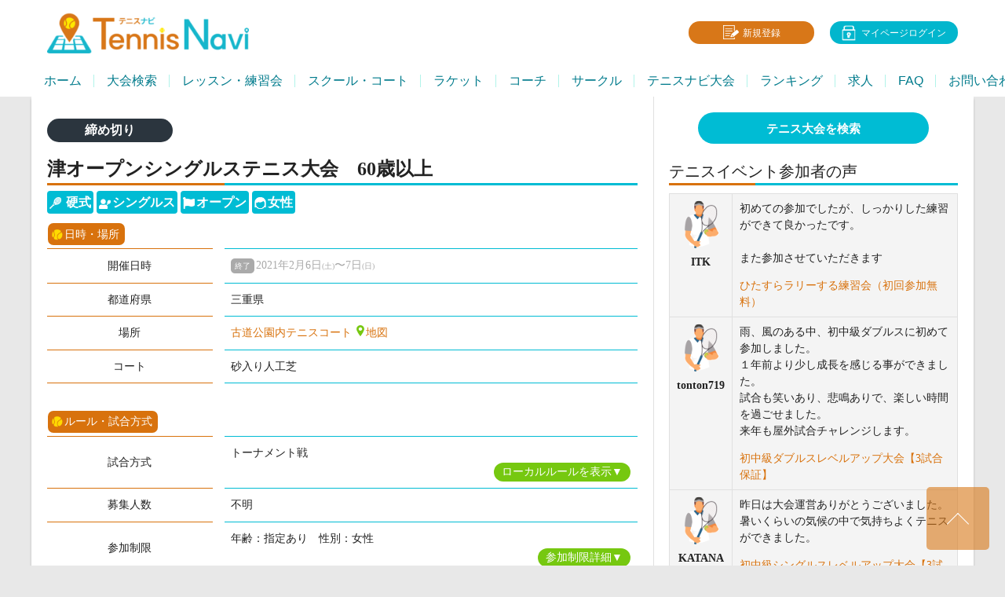

--- FILE ---
content_type: text/html; charset=UTF-8
request_url: https://tennisnavi.jp/match/%E6%B4%A5%E3%82%AA%E3%83%BC%E3%83%97%E3%83%B3%E3%82%B7%E3%83%B3%E3%82%B0%E3%83%AB%E3%82%B9%E3%83%86%E3%83%8B%E3%82%B9%E5%A4%A7%E4%BC%9A%E3%80%8060%E6%AD%B3%E4%BB%A5%E4%B8%8A/
body_size: 19697
content:
<!DOCTYPE html>
<html lang="ja">
<head>
<meta charset="UTF-8">
<meta name="viewport" content="width=device-width, initial-scale=1">
<script data-cfasync="false" id="ao_optimized_gfonts_config">WebFontConfig={google:{families:["Lato:400,700,400italic,700italic","Oswald:400,700"] },classes:false, events:false, timeout:1500};</script><link rel="profile" href="http://gmpg.org/xfn/11">
<link rel="pingback" href="https://tennisnavi.jp/xmlrpc.php">
<meta name='robots' content='index, follow, max-image-preview:large, max-snippet:-1, max-video-preview:-1' />
	<style>img:is([sizes="auto" i], [sizes^="auto," i]) { contain-intrinsic-size: 3000px 1500px }</style>
	
	<!-- This site is optimized with the Yoast SEO plugin v24.3 - https://yoast.com/wordpress/plugins/seo/ -->
	<link media="all" href="https://tennisnavi.jp/wp-content/cache/autoptimize/css/autoptimize_48efd356ad65492d2c1d28133d149b0a.css" rel="stylesheet"><link media="screen" href="https://tennisnavi.jp/wp-content/cache/autoptimize/css/autoptimize_5dd14700dfa2179deac973d0e563f537.css" rel="stylesheet"><title>津オープンシングルステニス大会　60歳以上 | テニスナビ</title>
	<meta name="description" content="テニス草トーナメント「津オープンシングルステニス大会　60歳以上 」開催！テニス大会検索ならテニスナビ！" />
	<link rel="canonical" href="https://tennisnavi.jp/match/津オープンシングルステニス大会　60歳以上/" />
	<meta property="og:locale" content="ja_JP" />
	<meta property="og:type" content="article" />
	<meta property="og:title" content="津オープンシングルステニス大会　60歳以上 | テニスナビ" />
	<meta property="og:description" content="テニス草トーナメント「津オープンシングルステニス大会　60歳以上 」開催！テニス大会検索ならテニスナビ！" />
	<meta property="og:url" content="https://tennisnavi.jp/match/津オープンシングルステニス大会　60歳以上/" />
	<meta property="og:site_name" content="テニスナビ" />
	<meta property="article:publisher" content="https://www.facebook.com/TennisNavi-2202967749761137/" />
	<meta name="twitter:card" content="summary_large_image" />
	<meta name="twitter:site" content="@tennisnavi_jp" />
	<script type="application/ld+json" class="yoast-schema-graph">{"@context":"https://schema.org","@graph":[{"@type":"WebPage","@id":"https://tennisnavi.jp/match/%e6%b4%a5%e3%82%aa%e3%83%bc%e3%83%97%e3%83%b3%e3%82%b7%e3%83%b3%e3%82%b0%e3%83%ab%e3%82%b9%e3%83%86%e3%83%8b%e3%82%b9%e5%a4%a7%e4%bc%9a%e3%80%8060%e6%ad%b3%e4%bb%a5%e4%b8%8a/","url":"https://tennisnavi.jp/match/%e6%b4%a5%e3%82%aa%e3%83%bc%e3%83%97%e3%83%b3%e3%82%b7%e3%83%b3%e3%82%b0%e3%83%ab%e3%82%b9%e3%83%86%e3%83%8b%e3%82%b9%e5%a4%a7%e4%bc%9a%e3%80%8060%e6%ad%b3%e4%bb%a5%e4%b8%8a/","name":"津オープンシングルステニス大会　60歳以上 | テニスナビ","isPartOf":{"@id":"https://tennisnavi.jp/#website"},"datePublished":"2020-02-10T16:15:55+00:00","dateModified":"2020-02-10T16:15:55+00:00","description":"テニス草トーナメント「津オープンシングルステニス大会　60歳以上 」開催！テニス大会検索ならテニスナビ！","breadcrumb":{"@id":"https://tennisnavi.jp/match/%e6%b4%a5%e3%82%aa%e3%83%bc%e3%83%97%e3%83%b3%e3%82%b7%e3%83%b3%e3%82%b0%e3%83%ab%e3%82%b9%e3%83%86%e3%83%8b%e3%82%b9%e5%a4%a7%e4%bc%9a%e3%80%8060%e6%ad%b3%e4%bb%a5%e4%b8%8a/#breadcrumb"},"inLanguage":"ja","potentialAction":[{"@type":"ReadAction","target":["https://tennisnavi.jp/match/%e6%b4%a5%e3%82%aa%e3%83%bc%e3%83%97%e3%83%b3%e3%82%b7%e3%83%b3%e3%82%b0%e3%83%ab%e3%82%b9%e3%83%86%e3%83%8b%e3%82%b9%e5%a4%a7%e4%bc%9a%e3%80%8060%e6%ad%b3%e4%bb%a5%e4%b8%8a/"]}]},{"@type":"BreadcrumbList","@id":"https://tennisnavi.jp/match/%e6%b4%a5%e3%82%aa%e3%83%bc%e3%83%97%e3%83%b3%e3%82%b7%e3%83%b3%e3%82%b0%e3%83%ab%e3%82%b9%e3%83%86%e3%83%8b%e3%82%b9%e5%a4%a7%e4%bc%9a%e3%80%8060%e6%ad%b3%e4%bb%a5%e4%b8%8a/#breadcrumb","itemListElement":[{"@type":"ListItem","position":1,"name":"ホーム","item":"https://tennisnavi.jp/"},{"@type":"ListItem","position":2,"name":"テニス大会","item":"https://tennisnavi.jp/match/"},{"@type":"ListItem","position":3,"name":"津オープンシングルステニス大会　60歳以上"}]},{"@type":"WebSite","@id":"https://tennisnavi.jp/#website","url":"https://tennisnavi.jp/","name":"テニスナビ","description":"本気の一戦が、テニスをもっと楽しくする。","publisher":{"@id":"https://tennisnavi.jp/#organization"},"potentialAction":[{"@type":"SearchAction","target":{"@type":"EntryPoint","urlTemplate":"https://tennisnavi.jp/?s={search_term_string}"},"query-input":{"@type":"PropertyValueSpecification","valueRequired":true,"valueName":"search_term_string"}}],"inLanguage":"ja"},{"@type":"Organization","@id":"https://tennisnavi.jp/#organization","name":"TennisNavi","url":"https://tennisnavi.jp/","logo":{"@type":"ImageObject","inLanguage":"ja","@id":"https://tennisnavi.jp/#/schema/logo/image/","url":"https://tennisnavi.jp/wp-content/uploads/2019/01/74ef30f11b0f9486d45df7eef1b7b840.jpg","contentUrl":"https://tennisnavi.jp/wp-content/uploads/2019/01/74ef30f11b0f9486d45df7eef1b7b840.jpg","width":1,"height":1,"caption":"TennisNavi"},"image":{"@id":"https://tennisnavi.jp/#/schema/logo/image/"},"sameAs":["https://www.facebook.com/TennisNavi-2202967749761137/","https://x.com/tennisnavi_jp","https://www.instagram.com/tennis_navi/"]}]}</script>
	<!-- / Yoast SEO plugin. -->


<link rel='dns-prefetch' href='//use.fontawesome.com' />
<link href='https://fonts.gstatic.com' crossorigin='anonymous' rel='preconnect' />
<link href='https://ajax.googleapis.com' rel='preconnect' />
<link href='https://fonts.googleapis.com' rel='preconnect' />
<script type="text/javascript" id="wpp-js" src="https://tennisnavi.jp/wp-content/plugins/wordpress-popular-posts/assets/js/wpp.min.js?ver=7.2.0" data-sampling="1" data-sampling-rate="100" data-api-url="https://tennisnavi.jp/wp-json/wordpress-popular-posts" data-post-id="397227" data-token="b37ac45b5a" data-lang="0" data-debug="0"></script>





<style id='classic-theme-styles-inline-css' type='text/css'>
/*! This file is auto-generated */
.wp-block-button__link{color:#fff;background-color:#32373c;border-radius:9999px;box-shadow:none;text-decoration:none;padding:calc(.667em + 2px) calc(1.333em + 2px);font-size:1.125em}.wp-block-file__button{background:#32373c;color:#fff;text-decoration:none}
</style>
<style id='global-styles-inline-css' type='text/css'>
:root{--wp--preset--aspect-ratio--square: 1;--wp--preset--aspect-ratio--4-3: 4/3;--wp--preset--aspect-ratio--3-4: 3/4;--wp--preset--aspect-ratio--3-2: 3/2;--wp--preset--aspect-ratio--2-3: 2/3;--wp--preset--aspect-ratio--16-9: 16/9;--wp--preset--aspect-ratio--9-16: 9/16;--wp--preset--color--black: #000000;--wp--preset--color--cyan-bluish-gray: #abb8c3;--wp--preset--color--white: #ffffff;--wp--preset--color--pale-pink: #f78da7;--wp--preset--color--vivid-red: #cf2e2e;--wp--preset--color--luminous-vivid-orange: #ff6900;--wp--preset--color--luminous-vivid-amber: #fcb900;--wp--preset--color--light-green-cyan: #7bdcb5;--wp--preset--color--vivid-green-cyan: #00d084;--wp--preset--color--pale-cyan-blue: #8ed1fc;--wp--preset--color--vivid-cyan-blue: #0693e3;--wp--preset--color--vivid-purple: #9b51e0;--wp--preset--gradient--vivid-cyan-blue-to-vivid-purple: linear-gradient(135deg,rgba(6,147,227,1) 0%,rgb(155,81,224) 100%);--wp--preset--gradient--light-green-cyan-to-vivid-green-cyan: linear-gradient(135deg,rgb(122,220,180) 0%,rgb(0,208,130) 100%);--wp--preset--gradient--luminous-vivid-amber-to-luminous-vivid-orange: linear-gradient(135deg,rgba(252,185,0,1) 0%,rgba(255,105,0,1) 100%);--wp--preset--gradient--luminous-vivid-orange-to-vivid-red: linear-gradient(135deg,rgba(255,105,0,1) 0%,rgb(207,46,46) 100%);--wp--preset--gradient--very-light-gray-to-cyan-bluish-gray: linear-gradient(135deg,rgb(238,238,238) 0%,rgb(169,184,195) 100%);--wp--preset--gradient--cool-to-warm-spectrum: linear-gradient(135deg,rgb(74,234,220) 0%,rgb(151,120,209) 20%,rgb(207,42,186) 40%,rgb(238,44,130) 60%,rgb(251,105,98) 80%,rgb(254,248,76) 100%);--wp--preset--gradient--blush-light-purple: linear-gradient(135deg,rgb(255,206,236) 0%,rgb(152,150,240) 100%);--wp--preset--gradient--blush-bordeaux: linear-gradient(135deg,rgb(254,205,165) 0%,rgb(254,45,45) 50%,rgb(107,0,62) 100%);--wp--preset--gradient--luminous-dusk: linear-gradient(135deg,rgb(255,203,112) 0%,rgb(199,81,192) 50%,rgb(65,88,208) 100%);--wp--preset--gradient--pale-ocean: linear-gradient(135deg,rgb(255,245,203) 0%,rgb(182,227,212) 50%,rgb(51,167,181) 100%);--wp--preset--gradient--electric-grass: linear-gradient(135deg,rgb(202,248,128) 0%,rgb(113,206,126) 100%);--wp--preset--gradient--midnight: linear-gradient(135deg,rgb(2,3,129) 0%,rgb(40,116,252) 100%);--wp--preset--font-size--small: 13px;--wp--preset--font-size--medium: 20px;--wp--preset--font-size--large: 36px;--wp--preset--font-size--x-large: 42px;--wp--preset--spacing--20: 0.44rem;--wp--preset--spacing--30: 0.67rem;--wp--preset--spacing--40: 1rem;--wp--preset--spacing--50: 1.5rem;--wp--preset--spacing--60: 2.25rem;--wp--preset--spacing--70: 3.38rem;--wp--preset--spacing--80: 5.06rem;--wp--preset--shadow--natural: 6px 6px 9px rgba(0, 0, 0, 0.2);--wp--preset--shadow--deep: 12px 12px 50px rgba(0, 0, 0, 0.4);--wp--preset--shadow--sharp: 6px 6px 0px rgba(0, 0, 0, 0.2);--wp--preset--shadow--outlined: 6px 6px 0px -3px rgba(255, 255, 255, 1), 6px 6px rgba(0, 0, 0, 1);--wp--preset--shadow--crisp: 6px 6px 0px rgba(0, 0, 0, 1);}:where(.is-layout-flex){gap: 0.5em;}:where(.is-layout-grid){gap: 0.5em;}body .is-layout-flex{display: flex;}.is-layout-flex{flex-wrap: wrap;align-items: center;}.is-layout-flex > :is(*, div){margin: 0;}body .is-layout-grid{display: grid;}.is-layout-grid > :is(*, div){margin: 0;}:where(.wp-block-columns.is-layout-flex){gap: 2em;}:where(.wp-block-columns.is-layout-grid){gap: 2em;}:where(.wp-block-post-template.is-layout-flex){gap: 1.25em;}:where(.wp-block-post-template.is-layout-grid){gap: 1.25em;}.has-black-color{color: var(--wp--preset--color--black) !important;}.has-cyan-bluish-gray-color{color: var(--wp--preset--color--cyan-bluish-gray) !important;}.has-white-color{color: var(--wp--preset--color--white) !important;}.has-pale-pink-color{color: var(--wp--preset--color--pale-pink) !important;}.has-vivid-red-color{color: var(--wp--preset--color--vivid-red) !important;}.has-luminous-vivid-orange-color{color: var(--wp--preset--color--luminous-vivid-orange) !important;}.has-luminous-vivid-amber-color{color: var(--wp--preset--color--luminous-vivid-amber) !important;}.has-light-green-cyan-color{color: var(--wp--preset--color--light-green-cyan) !important;}.has-vivid-green-cyan-color{color: var(--wp--preset--color--vivid-green-cyan) !important;}.has-pale-cyan-blue-color{color: var(--wp--preset--color--pale-cyan-blue) !important;}.has-vivid-cyan-blue-color{color: var(--wp--preset--color--vivid-cyan-blue) !important;}.has-vivid-purple-color{color: var(--wp--preset--color--vivid-purple) !important;}.has-black-background-color{background-color: var(--wp--preset--color--black) !important;}.has-cyan-bluish-gray-background-color{background-color: var(--wp--preset--color--cyan-bluish-gray) !important;}.has-white-background-color{background-color: var(--wp--preset--color--white) !important;}.has-pale-pink-background-color{background-color: var(--wp--preset--color--pale-pink) !important;}.has-vivid-red-background-color{background-color: var(--wp--preset--color--vivid-red) !important;}.has-luminous-vivid-orange-background-color{background-color: var(--wp--preset--color--luminous-vivid-orange) !important;}.has-luminous-vivid-amber-background-color{background-color: var(--wp--preset--color--luminous-vivid-amber) !important;}.has-light-green-cyan-background-color{background-color: var(--wp--preset--color--light-green-cyan) !important;}.has-vivid-green-cyan-background-color{background-color: var(--wp--preset--color--vivid-green-cyan) !important;}.has-pale-cyan-blue-background-color{background-color: var(--wp--preset--color--pale-cyan-blue) !important;}.has-vivid-cyan-blue-background-color{background-color: var(--wp--preset--color--vivid-cyan-blue) !important;}.has-vivid-purple-background-color{background-color: var(--wp--preset--color--vivid-purple) !important;}.has-black-border-color{border-color: var(--wp--preset--color--black) !important;}.has-cyan-bluish-gray-border-color{border-color: var(--wp--preset--color--cyan-bluish-gray) !important;}.has-white-border-color{border-color: var(--wp--preset--color--white) !important;}.has-pale-pink-border-color{border-color: var(--wp--preset--color--pale-pink) !important;}.has-vivid-red-border-color{border-color: var(--wp--preset--color--vivid-red) !important;}.has-luminous-vivid-orange-border-color{border-color: var(--wp--preset--color--luminous-vivid-orange) !important;}.has-luminous-vivid-amber-border-color{border-color: var(--wp--preset--color--luminous-vivid-amber) !important;}.has-light-green-cyan-border-color{border-color: var(--wp--preset--color--light-green-cyan) !important;}.has-vivid-green-cyan-border-color{border-color: var(--wp--preset--color--vivid-green-cyan) !important;}.has-pale-cyan-blue-border-color{border-color: var(--wp--preset--color--pale-cyan-blue) !important;}.has-vivid-cyan-blue-border-color{border-color: var(--wp--preset--color--vivid-cyan-blue) !important;}.has-vivid-purple-border-color{border-color: var(--wp--preset--color--vivid-purple) !important;}.has-vivid-cyan-blue-to-vivid-purple-gradient-background{background: var(--wp--preset--gradient--vivid-cyan-blue-to-vivid-purple) !important;}.has-light-green-cyan-to-vivid-green-cyan-gradient-background{background: var(--wp--preset--gradient--light-green-cyan-to-vivid-green-cyan) !important;}.has-luminous-vivid-amber-to-luminous-vivid-orange-gradient-background{background: var(--wp--preset--gradient--luminous-vivid-amber-to-luminous-vivid-orange) !important;}.has-luminous-vivid-orange-to-vivid-red-gradient-background{background: var(--wp--preset--gradient--luminous-vivid-orange-to-vivid-red) !important;}.has-very-light-gray-to-cyan-bluish-gray-gradient-background{background: var(--wp--preset--gradient--very-light-gray-to-cyan-bluish-gray) !important;}.has-cool-to-warm-spectrum-gradient-background{background: var(--wp--preset--gradient--cool-to-warm-spectrum) !important;}.has-blush-light-purple-gradient-background{background: var(--wp--preset--gradient--blush-light-purple) !important;}.has-blush-bordeaux-gradient-background{background: var(--wp--preset--gradient--blush-bordeaux) !important;}.has-luminous-dusk-gradient-background{background: var(--wp--preset--gradient--luminous-dusk) !important;}.has-pale-ocean-gradient-background{background: var(--wp--preset--gradient--pale-ocean) !important;}.has-electric-grass-gradient-background{background: var(--wp--preset--gradient--electric-grass) !important;}.has-midnight-gradient-background{background: var(--wp--preset--gradient--midnight) !important;}.has-small-font-size{font-size: var(--wp--preset--font-size--small) !important;}.has-medium-font-size{font-size: var(--wp--preset--font-size--medium) !important;}.has-large-font-size{font-size: var(--wp--preset--font-size--large) !important;}.has-x-large-font-size{font-size: var(--wp--preset--font-size--x-large) !important;}
:where(.wp-block-post-template.is-layout-flex){gap: 1.25em;}:where(.wp-block-post-template.is-layout-grid){gap: 1.25em;}
:where(.wp-block-columns.is-layout-flex){gap: 2em;}:where(.wp-block-columns.is-layout-grid){gap: 2em;}
:root :where(.wp-block-pullquote){font-size: 1.5em;line-height: 1.6;}
</style>












<style id='mrp-frontend-style-inline-css' type='text/css'>

		.mrp-star-hover {
			color: #ba5400 !important;
		}
		.mrp-star-full, .mrp-star-half, .mrp-star-empty {
			color: #02b6cd;
		}
		.mrp-error {
			color: #dd3333;
		}
		
</style>










<style type="text/css">.sp-data-table th,.sp-data-table td{text-align: center !important} /* SportsPress Custom CSS */ .sp-event-date { display: none; } h4.sp-tournament-winner-title { padding: 0; } .single-sp_calendar #DataTables_Table_0 .data-league, .single-sp_calendar #DataTables_Table_0 .data-season, .single-sp_calendar #DataTables_Table_0 .data-venue, .single-sp_calendar #DataTables_Table_0 .data-article, .single-sp_calendar #DataTables_Table_0 .data-day, .single-sp_calendar #DataTables_Table_0 .data-specs, .single-sp_calendar #DataTables_Table_0 .data-spec { display: none; }</style>	<style type="text/css"> /* Rookie Custom Layout */
	@media screen and (min-width: 1025px) {
		.site-header, .site-content, .site-footer, .site-info {
			width: 1200px; }
	}
	</style>
		<style type="text/css"> /* Rookie Custom Colors */
	.site-content,
	.main-navigation .nav-menu > .menu-item-has-children:hover > a,
	.main-navigation li.menu-item-has-children:hover a,
	.main-navigation ul ul { background: #ffffff; }
	pre,
	code,
	kbd,
	tt,
	var,
	table,
	.main-navigation li.menu-item-has-children:hover a:hover,
	.main-navigation ul ul li.page_item_has_children:hover > a,
	.entry-footer-links,
	.comment-content,
	.sp-table-wrapper .dataTables_paginate,
	.sp-event-staff,
	.sp-template-countdown .event-name,
	.sp-template-countdown .event-venue,
	.sp-template-countdown .event-league,
	.sp-template-countdown time span,
	.sp-template-details dl,
	.mega-slider__row,
	.woocommerce .woocommerce-breadcrumb,
	.woocommerce-page .woocommerce-breadcrumb,
	.opta-widget-container form {
		background: #f4f4f4; }
	.comment-content:after {
		border-right-color: #f4f4f4; }
	.widget_calendar #today,
	.sp-highlight,
	.sp-template-event-calendar #today,
	.sp-template-event-blocks .event-title,
	.mega-slider__row:hover {
		background: #ffffff; }
	.sp-tournament-bracket .sp-team .sp-team-name:before {
		border-left-color: #ffffff;
		border-right-color: #ffffff; }
	.sp-tournament-bracket .sp-event {
		border-color: #ffffff !important; }
	caption,
	.main-navigation,
	.site-footer,
	.sp-heading,
	.sp-table-caption,
	.sp-template-gallery .gallery-caption,
	.sp-template-event-logos .sp-team-result,
	.sp-statistic-bar,
	.opta-widget-container h2 {
		background: #2b353e; }
	pre,
	code,
	kbd,
	tt,
	var,
	table,
	th,
	td,
	tbody td,
	th:first-child, td:first-child,
	th:last-child, td:last-child,
	input[type="text"],
	input[type="email"],
	input[type="url"],
	input[type="password"],
	input[type="search"],
	textarea,
	.entry-footer-links,
	.comment-metadata .edit-link,
	.comment-content,
	.sp-table-wrapper .dataTables_paginate,
	.sp-event-staff,
	.sp-template-countdown .event-name,
	.sp-template-countdown .event-venue,
	.sp-template-countdown .event-league,
	.sp-template-countdown time span,
	.sp-template-countdown time span:first-child,
	.sp-template-event-blocks .event-title,
	.sp-template-details dl,
	.sp-template-tournament-bracket table,
	.sp-template-tournament-bracket thead th,
	.mega-slider_row,
	.woocommerce .woocommerce-breadcrumb,
	.woocommerce-page .woocommerce-breadcrumb,
	.opta-widget-container form {
		border-color: #e0e0e0; }
	.comment-content:before {
		border-right-color: #e0e0e0; }
	.sp-tab-menu {
		border-bottom-color: #e0e0e0; }
	body,
	button,
	input,
	select,
	textarea,
	.main-navigation .nav-menu > .menu-item-has-children:hover > a,
	.main-navigation ul ul a,
	.widget_recent_entries ul li:before,
	.widget_pages ul li:before,
	.widget_categories ul li:before,
	.widget_archive ul li:before,
	.widget_recent_comments ul li:before,
	.widget_nav_menu ul li:before,
	.widget_links ul li:before,
	.widget_meta ul li:before,
	.entry-title a,
	a .entry-title,
	.page-title a,
	a .page-title,
	.entry-title a:hover,
	a:hover .entry-title,
	.page-title a:hover,
	a:hover .page-title:hover,
	.woocommerce ul.products li.product h3,
	.woocommerce-page ul.products li.product h3 {
		color: #222222; }
	pre,
	code,
	kbd,
	tt,
	var,
	table,
	.main-navigation li.menu-item-has-children:hover a:hover,
	.main-navigation ul ul li.page_item_has_children:hover > a,
	.entry-meta,
	.entry-footer-links,
	.comment-content,
	.sp-data-table,
	.site-footer .sp-data-table,
	.sp-table-wrapper .dataTables_paginate,
	.sp-template,
	.sp-template-countdown .event-venue,
	.sp-template-countdown .event-league,
	.sp-template-countdown .event-name a,
	.sp-template-countdown time span,
	.sp-template-details dl,
	.sp-template-event-blocks .event-title,
	.sp-template-event-blocks .event-title a,
	.sp-tournament-bracket .sp-event .sp-event-date,
	.mega-slider,
	.woocommerce .woocommerce-breadcrumb,
	.woocommerce-page .woocommerce-breadcrumb {
		color: #222222; }
	.widget_recent_entries ul li a,
	.widget_pages ul li a,
	.widget_categories ul li a,
	.widget_archive ul li a,
	.widget_recent_comments ul li a,
	.widget_nav_menu ul li a,
	.widget_links ul li a,
	.widget_meta ul li a,
	.widget_calendar #prev a,
	.widget_calendar #next a,
	.nav-links a,
	.comment-metadata a,
	.comment-body .reply a,
	.wp-caption-text,
	.sp-view-all-link,
	.sp-template-event-calendar #prev a,
	.sp-template-event-calendar #next a,
	.sp-template-tournament-bracket .sp-event-venue,
	.woocommerce .woocommerce-breadcrumb,
	.woocommerce-page .woocommerce-breadcrumb,
	.woocommerce .woocommerce-breadcrumb a,
	.woocommerce-page .woocommerce-breadcrumb a {
		color: #8b8b8b; }
	caption,
	button,
	input[type="button"],
	input[type="reset"],
	input[type="submit"],
	.main-navigation .nav-menu > li:hover > a,
	.main-navigation.toggled .menu-toggle,
	.site-footer,
	.sp-template .gallery-caption,
	.sp-template .gallery-caption a,
	.sp-heading,
	.sp-heading:hover,
	.sp-heading a:hover,
	.sp-table-caption,
	.sp-template-event-logos .sp-team-result,
	.sp-template-tournament-bracket .sp-result,
	.single-sp_player .entry-header .entry-title strong {
		color: #ffffff; }
	.main-navigation a,
	.main-navigation .menu-toggle {
		color: rgba(255, 255, 255, 0.7); }
	a,
	blockquote:before,
	q:before,
	.main-navigation ul ul .current-menu-item > a,
	.main-navigation ul ul .current-menu-parent > a,
	.main-navigation ul ul .current-menu-ancestor > a,
	.main-navigation ul ul .current_page_item > a,
	.main-navigation ul ul .current_page_parent > a,
	.main-navigation ul ul .current_page_ancestor > a,
	.main-navigation li.menu-item-has-children:hover ul .current-menu-item > a:hover,
	.main-navigation li.menu-item-has-children:hover ul .current-menu-parent > a:hover,
	.main-navigation li.menu-item-has-children:hover ul .current-menu-ancestor > a:hover,
	.main-navigation li.menu-item-has-children:hover ul .current_page_item > a:hover,
	.main-navigation li.menu-item-has-children:hover ul .current_page_parent > a:hover,
	.main-navigation li.menu-item-has-children:hover ul .current_page_ancestor > a:hover,
	.widget_recent_entries ul li a:hover,
	.widget_pages ul li a:hover,
	.widget_categories ul li a:hover,
	.widget_archive ul li a:hover,
	.widget_recent_comments ul li a:hover,
	.widget_nav_menu ul li a:hover,
	.widget_links ul li a:hover,
	.widget_meta ul li a:hover,
	.widget_calendar #prev a:hover,
	.widget_calendar #next a:hover,
	.nav-links a:hover,
	.sticky .entry-title:before,
	.comment-metadata a:hover,
	.comment-body .reply a:hover,
	.sp-view-all-link:hover,
	.sp-template-event-calendar #prev a:hover,
	.sp-template-event-calendar #next a:hover,
	.single-sp_staff .entry-header .entry-title strong {
		color: #d8720d; }
	cite:before,
	button,
	input[type="button"],
	input[type="reset"],
	input[type="submit"],
	.main-navigation .nav-menu > li:hover > a,
	.main-navigation .search-form .search-submit:hover,
	.nav-links .meta-nav,
	.entry-footer a,
	.sp-template-player-gallery .gallery-item strong,
	.sp-template-tournament-bracket .sp-result,
	.single-sp_player .entry-header .entry-title strong,
	.sp-statistic-bar-fill,
	.mega-slider__row--active,
	.mega-slider__row--active:hover {
		background: #d8720d; }
	caption,
	.sp-table-caption,
	.opta-widget-container h2 {
		border-top-color: #d8720d; }
	.sp-tab-menu-item-active a {
		border-bottom-color: #d8720d; }
	button:hover,
	input[type="button"]:hover,
	input[type="reset"]:hover,
	input[type="submit"]:hover,
	button:focus,
	input[type="button"]:focus,
	input[type="reset"]:focus,
	input[type="submit"]:focus,
	button:active,
	input[type="button"]:active,
	input[type="reset"]:active,
	input[type="submit"]:active,
	.entry-footer a:hover,
	.nav-links a:hover .meta-nav,
	.sp-template-tournament-bracket .sp-event-title:hover .sp-result {
		background: #ba5400; }
	.widget_search .search-submit {
		border-color: #ba5400; }
	a:hover {
		color: #ba5400; }
	.sp-template-event-logos {
		color: inherit; }
	.sp-footer-sponsors .sp-sponsors {
		border-color: #e0e0e0; }
	@media screen and (max-width: 600px) {
		.main-navigation .nav-menu > li:hover > a,
		.main-navigation ul ul li.page_item_has_children:hover > a {
			color: #ffffff;
			background: transparent; }
		.main-navigation .nav-menu li a:hover,
		.main-navigation .search-form .search-submit {
			color: #ffffff;
			background: #d8720d; }
		.main-navigation .nav-menu > .menu-item-has-children:hover > a,
		.main-navigation li.menu-item-has-children:hover a {
			background: transparent; }
		.main-navigation ul ul {
			background: rgba(0, 0, 0, 0.1); }
		.main-navigation .nav-menu > .menu-item-has-children:hover > a:hover,
		.main-navigation li.menu-item-has-children:hover a:hover {
			background: #d8720d;
			color: #fff;
		}
		.main-navigation ul ul a,
		.main-navigation .nav-menu > .menu-item-has-children:hover > a {
			color: rgba(255, 255, 255, 0.7); }
		.main-navigation .nav-menu > .current-menu-item > a,
		.main-navigation .nav-menu > .current-menu-parent > a,
		.main-navigation .nav-menu > .current-menu-ancestor > a,
		.main-navigation .nav-menu > .current_page_item > a,
		.main-navigation .nav-menu > .current_page_parent > a,
		.main-navigation .nav-menu > .current_page_ancestor > a,
		.main-navigation .nav-menu > .current-menu-item:hover > a,
		.main-navigation .nav-menu > .current-menu-parent:hover > a,
		.main-navigation .nav-menu > .current-menu-ancestor:hover > a,
		.main-navigation .nav-menu > .current_page_item:hover > a,
		.main-navigation .nav-menu > .current_page_parent:hover > a,
		.main-navigation .nav-menu > .current_page_ancestor:hover > a,
		.main-navigation ul ul .current-menu-parent > a,
		.main-navigation ul ul .current-menu-ancestor > a,
		.main-navigation ul ul .current_page_parent > a,
		.main-navigation ul ul .current_page_ancestor > a,
		.main-navigation li.menu-item-has-children:hover ul .current-menu-item > a:hover,
		.main-navigation li.menu-item-has-children:hover ul .current-menu-parent > a:hover,
		.main-navigation li.menu-item-has-children:hover ul .current-menu-ancestor > a:hover,
		.main-navigation li.menu-item-has-children:hover ul .current_page_item > a:hover,
		.main-navigation li.menu-item-has-children:hover ul .current_page_parent > a:hover,
		.main-navigation li.menu-item-has-children:hover ul .current_page_ancestor > a:hover {
			color: #fff;
		}
	}
	@media screen and (min-width: 601px) {
		.content-area,
		.widecolumn {
			box-shadow: 1px 0 0 #e0e0e0;
		}
		.widget-area {
			box-shadow: inset 1px 0 0 #e0e0e0; }
		.widget-area-left {
			box-shadow: inset -1px 0 0 #e0e0e0; }
		.rtl .content-area,
		.rtl .widecolumn {
			box-shadow: -1px 0 0 #e0e0e0;
		}

		.rtl .widget-area,
		.rtl .widget-area-left {
			box-shadow: inset -1px 0 0 #e0e0e0; }
		.rtl .widget-area-right {
			box-shadow: inset 1px 0 0 #e0e0e0; }
	}
	@media screen and (max-width: 1199px) {
		.social-sidebar {
			box-shadow: inset 0 1px 0 #e0e0e0; }
	}

	
	</style>
	<script type="text/javascript" id="bp-legacy-js-js-extra">
/* <![CDATA[ */
var BP_DTheme = {"accepted":"\u627f\u8a8d\u6e08\u307f","close":"\u9589\u3058\u308b","comments":"\u30b3\u30e1\u30f3\u30c8","leave_group_confirm":"\u672c\u5f53\u306b\u3053\u306e\u30b0\u30eb\u30fc\u30d7\u304b\u3089\u96e2\u8131\u3057\u307e\u3059\u304b ?","mark_as_fav":"\u304a\u6c17\u306b\u5165\u308a","my_favs":"\u304a\u6c17\u306b\u5165\u308a","rejected":"\u5374\u4e0b\u6e08\u307f","remove_fav":"\u304a\u6c17\u306b\u5165\u308a\u304b\u3089\u524a\u9664","show_all":"\u3059\u3079\u3066\u8868\u793a","show_all_comments":"\u3053\u306e\u30b9\u30ec\u30c3\u30c9\u306e\u3059\u3079\u3066\u306e\u30b3\u30e1\u30f3\u30c8\u3092\u898b\u308b","show_x_comments":"\u3059\u3079\u3066\u306e\u30b3\u30e1\u30f3\u30c8\u3092\u8868\u793a  (%d)","unsaved_changes":"\u30d7\u30ed\u30d5\u30a3\u30fc\u30eb\u306b\u4fdd\u5b58\u3055\u308c\u3066\u3044\u306a\u5909\u66f4\u304c\u3042\u308a\u307e\u3059\u3002\u3053\u306e\u30da\u30fc\u30b8\u304b\u3089\u79fb\u52d5\u3059\u308b\u3068\u3001\u5909\u66f4\u304c\u3059\u3079\u3066\u5931\u308f\u308c\u307e\u3059\u3002","view":"\u8868\u793a","store_filter_settings":""};
/* ]]> */
</script>

<script type="text/javascript" src="https://tennisnavi.jp/wp-includes/js/jquery/jquery.min.js?ver=3.7.1" id="jquery-core-js"></script>


<link rel="https://api.w.org/" href="https://tennisnavi.jp/wp-json/" /><link rel="alternate" title="JSON" type="application/json" href="https://tennisnavi.jp/wp-json/wp/v2/calendars/397227" /><link rel='shortlink' href='https://tennisnavi.jp/?p=397227' />
<link rel="alternate" title="oEmbed (JSON)" type="application/json+oembed" href="https://tennisnavi.jp/wp-json/oembed/1.0/embed?url=https%3A%2F%2Ftennisnavi.jp%2Fmatch%2F%25e6%25b4%25a5%25e3%2582%25aa%25e3%2583%25bc%25e3%2583%2597%25e3%2583%25b3%25e3%2582%25b7%25e3%2583%25b3%25e3%2582%25b0%25e3%2583%25ab%25e3%2582%25b9%25e3%2583%2586%25e3%2583%258b%25e3%2582%25b9%25e5%25a4%25a7%25e4%25bc%259a%25e3%2580%258060%25e6%25ad%25b3%25e4%25bb%25a5%25e4%25b8%258a%2F" />
<link rel="alternate" title="oEmbed (XML)" type="text/xml+oembed" href="https://tennisnavi.jp/wp-json/oembed/1.0/embed?url=https%3A%2F%2Ftennisnavi.jp%2Fmatch%2F%25e6%25b4%25a5%25e3%2582%25aa%25e3%2583%25bc%25e3%2583%2597%25e3%2583%25b3%25e3%2582%25b7%25e3%2583%25b3%25e3%2582%25b0%25e3%2583%25ab%25e3%2582%25b9%25e3%2583%2586%25e3%2583%258b%25e3%2582%25b9%25e5%25a4%25a7%25e4%25bc%259a%25e3%2580%258060%25e6%25ad%25b3%25e4%25bb%25a5%25e4%25b8%258a%2F&#038;format=xml" />

	<script type="text/javascript">var ajaxurl = 'https://tennisnavi.jp/wp-admin/admin-ajax.php';</script>

            <style id="wpp-loading-animation-styles">@-webkit-keyframes bgslide{from{background-position-x:0}to{background-position-x:-200%}}@keyframes bgslide{from{background-position-x:0}to{background-position-x:-200%}}.wpp-widget-block-placeholder,.wpp-shortcode-placeholder{margin:0 auto;width:60px;height:3px;background:#dd3737;background:linear-gradient(90deg,#dd3737 0%,#571313 10%,#dd3737 100%);background-size:200% auto;border-radius:3px;-webkit-animation:bgslide 1s infinite linear;animation:bgslide 1s infinite linear}</style>
            		<style>
			.algolia-search-highlight {
				background-color: #fffbcc;
				border-radius: 2px;
				font-style: normal;
			}
		</style>
		<link rel="icon" href="https://tennisnavi.jp/wp-content/uploads/2020/02/cropped-99200aa8819447b0630f9c7a87ff5f47-1-32x32.png" sizes="32x32" />
<link rel="icon" href="https://tennisnavi.jp/wp-content/uploads/2020/02/cropped-99200aa8819447b0630f9c7a87ff5f47-1-192x192.png" sizes="192x192" />
<link rel="apple-touch-icon" href="https://tennisnavi.jp/wp-content/uploads/2020/02/cropped-99200aa8819447b0630f9c7a87ff5f47-1-180x180.png" />
<meta name="msapplication-TileImage" content="https://tennisnavi.jp/wp-content/uploads/2020/02/cropped-99200aa8819447b0630f9c7a87ff5f47-1-270x270.png" />
		<style type="text/css" id="wp-custom-css">
			.tab-wrap {
  display: flex;
  flex-wrap: wrap;
  margin:5px 0;
}
.tab-wrap:after {
  content: '';
  width: 100%;
  height: 3px;
  background: #00bcd4;
  display: block;
  order: -1;
}
.tab-label {
  color: White;
  background: LightGray;
  font-weight: bold;
  text-shadow: 0 -1px 0 rgba(0,0,0,.2);
  white-space: nowrap;
  text-align: center;
  padding: 10px .3em;
  order: -1;
  position: relative;
  z-index: 1;
  cursor: pointer;
  border-radius: 5px 5px 0 0;
  flex: 1;
}
.tab-label:not(:last-of-type) {
  margin-right: 5px;
}
.tab-content {
  width: 100%;
  height: 0;
  overflow: hidden;
  opacity: 0;
}
/* アクティブなタブ */
.tab-switch:checked+.tab-label {
  background: #d8720d;
}
.tab-switch:checked+.tab-label+.tab-content {
  height: auto;
  overflow: auto;
  opacity: 1;
  transition: .5s opacity;
  box-shadow: 0 0 3px rgba(0,0,0,.2);
}
/* ラジオボタン非表示 */
.tab-switch {
  display: none;
}		</style>
		<!-- Global site tag (gtag.js) - Google Analytics -->
<script async src="https://www.googletagmanager.com/gtag/js?id=UA-46267188-9"></script>
<script>
  window.dataLayer = window.dataLayer || [];
  function gtag(){dataLayer.push(arguments);}
  gtag('js', new Date());
  gtag('config', 'UA-46267188-9');
  gtag('config', 'AW-977773573');
</script>

<!-- Google Tag Manager -->
<script>(function(w,d,s,l,i){w[l]=w[l]||[];w[l].push({'gtm.start':
new Date().getTime(),event:'gtm.js'});var f=d.getElementsByTagName(s)[0],
j=d.createElement(s),dl=l!='dataLayer'?'&l='+l:'';j.async=true;j.src=
'https://www.googletagmanager.com/gtm.js?id='+i+dl;f.parentNode.insertBefore(j,f);
})(window,document,'script','dataLayer','GTM-KJ6KQZZ');</script>
<!-- End Google Tag Manager -->

<!-- Event snippet for メンバー登録有効化 conversion page -->
<!-- Event snippet for テニス大会運営者応募 conversion page -->

<meta name="google-site-verification" content="-PIQQ2vinuGB2uu-MUY3bhNr1-o3LUr7A4x8MvjxyzI" />
<!-- テニス大会LP　tennisnavi-match -->
<!-- Facebook Pixel Code -->
<script>
!function(f,b,e,v,n,t,s)
{if(f.fbq)return;n=f.fbq=function(){n.callMethod?
n.callMethod.apply(n,arguments):n.queue.push(arguments)};
if(!f._fbq)f._fbq=n;n.push=n;n.loaded=!0;n.version='2.0';
n.queue=[];t=b.createElement(e);t.async=!0;
t.src=v;s=b.getElementsByTagName(e)[0];
s.parentNode.insertBefore(t,s)}(window, document,'script',
'https://connect.facebook.net/en_US/fbevents.js');
fbq('init', '236036208084298');
fbq('track', 'PageView');
</script>
<noscript><img height="1" width="1" style="display:none"
src="https://www.facebook.com/tr?id=236036208084298&ev=PageView&noscript=1"
/></noscript>
<!-- End Facebook Pixel Code -->

<script data-cfasync="false" id="ao_optimized_gfonts_webfontloader">(function() {var wf = document.createElement('script');wf.src='https://ajax.googleapis.com/ajax/libs/webfont/1/webfont.js';wf.type='text/javascript';wf.async='true';var s=document.getElementsByTagName('script')[0];s.parentNode.insertBefore(wf, s);})();</script></head>

<body class="bp-legacy sp_calendar-template-default single single-sp_calendar postid-397227 sportspress sportspress-page bm-messages-light no-js" id="top">

<!-- Google Tag Manager (noscript) -->
<noscript><iframe src="https://www.googletagmanager.com/ns.html?id=GTM-KJ6KQZZ"
height="0" width="0" style="display:none;visibility:hidden"></iframe></noscript>
<!-- End Google Tag Manager (noscript) -->

<a class="toTop" href="#top" data-scroll></a>
<div class="sp-header"></div>
<div id="page" class="hfeed site">
	<a class="skip-link screen-reader-text" href="#content">Skip to content</a>	
  <header class="main_header">
    <div class="main-head-container">
      <div>
        <h2 class="logo"><a href="https://tennisnavi.jp/" class="custom-logo-link" rel="home" itemprop="url"><img src="https://tennisnavi.jp/wp-content/uploads/2020/10/08fcfb0c733b7d1e1b737b08ecb6a9e8-320x66.png" class="custom-logo" alt="テニスナビ" itemprop="logo" loading="lazy"></a></h2>        
        
        <div class="btnarea">
                    <a href="/register/" class="button_entry"><div class="img"></div><span>新規登録</span></a>
          <a href="/wp-login.php" class="button_login"><div class="img"></div><span>マイページ</span><span>ログイン</span></a>
                    <a class="button_menu" style="display: none;"><div class="bar"><p></p><p></p><p></p></div><span>メニュー</span></a>
        </div>
      </div>
    </div>
    <nav id="site-navigation" class="navigation">
      <div class="container"><ul id="primary-menu" class="menu"><li id="menu-item-404" class="menu-item menu-item-type-post_type menu-item-object-page menu-item-home menu-item-404"><a href="https://tennisnavi.jp/">ホーム</a><span class="sp-toggle"></span></li>
<li id="menu-item-485847" class="menu-item menu-item-type-custom menu-item-object-custom menu-item-has-children menu-item-485847"><a href="/match/">大会検索</a><span class="sp-toggle"></span>
<ul class="sub-menu">
	<li id="menu-item-456543" class="menu-item menu-item-type-custom menu-item-object-custom menu-item-456543"><a href="/match/?_sfm_custom_tennisnavi=Yes">テニスナビ大会</a><span class="sp-toggle"></span></li>
</ul>
</li>
<li id="menu-item-447989" class="menu-item menu-item-type-custom menu-item-object-custom menu-item-447989"><a href="/practice/">レッスン・練習会</a><span class="sp-toggle"></span></li>
<li id="menu-item-485845" class="menu-item menu-item-type-custom menu-item-object-custom menu-item-has-children menu-item-485845"><a href="/place/">スクール・コート</a><span class="sp-toggle"></span>
<ul class="sub-menu">
	<li id="menu-item-414316" class="menu-item menu-item-type-custom menu-item-object-custom menu-item-414316"><a href="/place/?_sfm_place_school_membership_place_school=%E3%81%82%E3%82%8A">テニススクール</a><span class="sp-toggle"></span></li>
	<li id="menu-item-414317" class="menu-item menu-item-type-custom menu-item-object-custom menu-item-414317"><a href="/place/?_sfm_place_rental_court_place_rental_court_is=%E3%81%82%E3%82%8A">レンタルコート</a><span class="sp-toggle"></span></li>
</ul>
</li>
<li id="menu-item-440156" class="menu-item menu-item-type-custom menu-item-object-custom menu-item-440156"><a href="https://media.tennisnavi.jp/racket/">ラケット</a><span class="sp-toggle"></span></li>
<li id="menu-item-419745" class="menu-item menu-item-type-custom menu-item-object-custom menu-item-has-children menu-item-419745"><a href="/coach/">コーチ</a><span class="sp-toggle"></span>
<ul class="sub-menu">
	<li id="menu-item-419747" class="menu-item menu-item-type-post_type menu-item-object-page menu-item-419747"><a href="https://tennisnavi.jp/coach/">コーチ検索</a><span class="sp-toggle"></span></li>
	<li id="menu-item-419743" class="menu-item menu-item-type-post_type menu-item-object-page menu-item-419743"><a href="https://tennisnavi.jp/coach-register/">コーチ登録</a><span class="sp-toggle"></span></li>
</ul>
</li>
<li id="menu-item-419744" class="menu-item menu-item-type-custom menu-item-object-custom menu-item-has-children menu-item-419744"><a href="/circle/">サークル</a><span class="sp-toggle"></span>
<ul class="sub-menu">
	<li id="menu-item-419746" class="menu-item menu-item-type-post_type menu-item-object-page menu-item-419746"><a href="https://tennisnavi.jp/circle/">サークル検索</a><span class="sp-toggle"></span></li>
	<li id="menu-item-419742" class="menu-item menu-item-type-post_type menu-item-object-page menu-item-419742"><a href="https://tennisnavi.jp/circle-register/">サークル登録</a><span class="sp-toggle"></span></li>
</ul>
</li>
<li id="menu-item-579114" class="menu-item menu-item-type-custom menu-item-object-custom menu-item-has-children menu-item-579114"><a href="/match/?_sfm_custom_tennisnavi=Yes">テニスナビ大会</a><span class="sp-toggle"></span>
<ul class="sub-menu">
	<li id="menu-item-233910" class="menu-item menu-item-type-post_type menu-item-object-page menu-item-233910"><a href="https://tennisnavi.jp/about/tennisnavi-match/">テニス大会の特徴</a><span class="sp-toggle"></span></li>
	<li id="menu-item-234874" class="menu-item menu-item-type-post_type menu-item-object-page menu-item-234874"><a href="https://tennisnavi.jp/about/tennisnavi-match/guidance/">大会参加ガイド</a><span class="sp-toggle"></span></li>
	<li id="menu-item-599922" class="menu-item menu-item-type-post_type menu-item-object-page menu-item-599922"><a href="https://tennisnavi.jp/favor/">大会参加者へのお願い</a><span class="sp-toggle"></span></li>
	<li id="menu-item-599921" class="menu-item menu-item-type-post_type menu-item-object-page menu-item-599921"><a href="https://tennisnavi.jp/rule/">試合のルールとマナー（初心者向け）</a><span class="sp-toggle"></span></li>
	<li id="menu-item-234839" class="menu-item menu-item-type-post_type menu-item-object-page menu-item-234839"><a href="https://tennisnavi.jp/about/tennisnavi-match/level/">参加レベルの目安</a><span class="sp-toggle"></span></li>
	<li id="menu-item-532630" class="menu-item menu-item-type-post_type menu-item-object-page menu-item-532630"><a href="https://tennisnavi.jp/mileage/">マイレージプログラム</a><span class="sp-toggle"></span></li>
	<li id="menu-item-453252" class="menu-item menu-item-type-post_type menu-item-object-page menu-item-453252"><a href="https://tennisnavi.jp/job/supporter/">大会運営スタッフ募集</a><span class="sp-toggle"></span></li>
</ul>
</li>
<li id="menu-item-233913" class="menu-item menu-item-type-post_type menu-item-object-page menu-item-has-children menu-item-233913"><a href="https://tennisnavi.jp/about/ranking/">ランキング</a><span class="sp-toggle"></span>
<ul class="sub-menu">
	<li id="menu-item-579206" class="menu-item menu-item-type-post_type menu-item-object-page menu-item-579206"><a href="https://tennisnavi.jp/singles_ranking/">シングルスランキング</a><span class="sp-toggle"></span></li>
	<li id="menu-item-579205" class="menu-item menu-item-type-post_type menu-item-object-page menu-item-579205"><a href="https://tennisnavi.jp/doubles_ranking/">ダブルスランキング</a><span class="sp-toggle"></span></li>
	<li id="menu-item-579207" class="menu-item menu-item-type-post_type menu-item-object-page menu-item-579207"><a href="https://tennisnavi.jp/teams_ranking/">団体戦ランキング</a><span class="sp-toggle"></span></li>
</ul>
</li>
<li id="menu-item-581876" class="menu-item menu-item-type-post_type menu-item-object-page menu-item-581876"><a href="https://tennisnavi.jp/job/">求人</a><span class="sp-toggle"></span></li>
<li id="menu-item-233914" class="menu-item menu-item-type-post_type menu-item-object-page menu-item-233914"><a href="https://tennisnavi.jp/about/faq/">FAQ</a><span class="sp-toggle"></span></li>
<li id="menu-item-233915" class="menu-item menu-item-type-post_type menu-item-object-page menu-item-233915"><a href="https://tennisnavi.jp/about/inquiry/">お問い合わせ</a><span class="sp-toggle"></span></li>
</ul></div>    </nav><!-- #site-navigation -->
    <div id="olbg"></div>
  </header>
	<div id="content" class="site-content">
		
	<div id="primary" class="content-area content-area-right-sidebar">
		<main id="main" class="site-main" role="main">

		
			<article id="post-397227" class="post-397227 sp_calendar type-sp_calendar status-publish hentry sp_league-0_open sp_venue-2389">
	<header class="entry-header">
			</header><!-- .entry-header -->

	<div class="entry-content">
				<div class="sp-section-content sp-section-content-content"></div><div class="sp-section-content sp-section-content-data"><script type="application/ld+json">{"@context":"http:\/\/schema.org\/","@type":"Event","name":"津オープンシングルステニス大会　60歳以上（女性.シングルス.オープン）","about":"津オープンシングルステニス大会　60歳以上（女性.シングルス.オープン）","url":"https:\/\/tennisnavi.jp\/match\/%e6%b4%a5%e3%82%aa%e3%83%bc%e3%83%97%e3%83%b3%e3%82%b7%e3%83%b3%e3%82%b0%e3%83%ab%e3%82%b9%e3%83%86%e3%83%8b%e3%82%b9%e5%a4%a7%e4%bc%9a%e3%80%8060%e6%ad%b3%e4%bb%a5%e4%b8%8a\/","startDate":"2021-02-06T00:00:00+09:00","eventStatus":"締め切り","location":{"@type":"Place","name":"古道公園内テニスコート","geo":{"@type":"GeoCoordinates","longitude":"136.50773026","latitude":"34.70486167"},"address":"三重県津市南中央３－１"},"organizer":"津テニス協会","Offers":{"@type":"Offer","price":"2500","priceCurrency":"JPY"}}</script>	<!-- article -->
	<div class="calendar-article">
		<div class="calendar-article-head">
				<span class="calendar-is-deadline calendar-is-deadline-true">
			締め切り		</span>
	</div>
	<div class="calendar-edit-wrap">
		</div>
	<div class="calendar-article-titleblock">
		<h1 class="entry-title">津オープンシングルステニス大会　60歳以上</h1>
	</div>
	<div class="calendar-article-type">
		<span>
			<img src="https://tennisnavi.jp/wp-content/themes/tennisnavi/lib/img/icon_event_racket.png" alt="">
			硬式		</span>
	</div>

	<div class="calendar-article-type">
		<span>
			<img src="https://tennisnavi.jp/wp-content/themes/tennisnavi/lib/img/icon_event_match_singles.png" alt="">シングルス		</span>
	</div>

	<div class="calendar-article-type">
		<span>
			<img src="https://tennisnavi.jp/wp-content/themes/tennisnavi/lib/img/icon_event_lv_open.png" alt="">オープン		</span>
	</div>

		<div class="calendar-article-type">
		<span>
			<img src="https://tennisnavi.jp/wp-content/themes/tennisnavi/lib/img/icon_event_mf_female.png" alt="">女性		</span>
	</div>
	
	<!-- アイキャッチ画像 -->
	
	<!-- 概要 -->
	
	<!-- table start -->
	<section class="match-basic-info">
		<h2 class="section-title"><span>日時・場所</span></h2>
		<dl class="calendar-article-tb">
			<dt class="calendar-article-th">開催日時</dt>
			<dd class="calendar-article-td dates">
				<div><span class="event_date deadline"><span class="event_date_y">2021</span><span class="event_date_m">2</span><span class="event_date_d">6</span><span class="event_date_w">(土)</span>〜<span class="event_date_d">7</span><span class="event_date_w">(日)</span></span></div>			</dd>
						<dt class="calendar-article-th">都道府県</dt>
			<dd class="calendar-article-td">
				三重県			</dd>
			<dt class="calendar-article-th">場所</dt>
			<dd class="calendar-article-td">
				<a href="https://tennisnavi.jp/place/%e5%8f%a4%e9%81%93%e5%85%ac%e5%9c%92%e5%86%85%e3%83%86%e3%83%8b%e3%82%b9%e3%82%b3%e3%83%bc%e3%83%88/">古道公園内テニスコート</a>				<div class="calendar-article-td--map" ontouchstart>
					<label for="map">地図</label><input type="checkbox" id="map">
					<div class="map">
								<div class="sp-google-map-container">
		  <iframe
			class="sp-google-map"
			width="600"
			height="320"
			frameborder="0" style="border:0"
      src="//www.google.com/maps/embed/v1/view?key=AIzaSyAMC87EfBwioCBtI3tiDZx_OH2Vv-Sslvk&center=34.70486167,136.50773026&zoom=15&maptype=roadmap" allowfullscreen>
		  </iframe>
		  <a href="https://www.google.com/maps/place/%E4%B8%89%E9%87%8D%E7%9C%8C%E6%B4%A5%E5%B8%82%E5%8D%97%E4%B8%AD%E5%A4%AE%EF%BC%93%EF%BC%8D%EF%BC%91/@34.70486167,136.50773026,15z" target="_blank" class="sp-google-map-link"></a>
		</div>
							<label for="map" alt="閉じる"><i class="fas fa-times-circle"></i></lable>
					</div>
				</div>
			</dd>
			<dt class="calendar-article-th">コート</dt>
	<dd class="calendar-article-td">砂入り人工芝</dd>
		</dl>
	</section>

	
	<section class="match-rules">
		<h2 class="section-title"><span>ルール・試合方式</span></h2>
		<dl class="calendar-article-tb">
						<dt class="calendar-article-th">試合方式</dt>
			<dd class="calendar-article-td">
				トーナメント戦					<label for="localrule" class="for-details"><span>ローカルルールを表示</span></label>
					<div class="calendar-article-td--details" ontouchstart>
						<input type="checkbox" id="localrule">
						<div class="details-box">
							<p>原則として、１セットマッチ・6-6タイブレークのトーナメント方式<br />
エントリー数及び天候の都合により、変更する場合があります。<br />
試合球：ダンロップフォート</p>
						</div>
					</div>
							</dd>
			
			<dt class="calendar-article-th">募集人数</dt>
			<dd class="calendar-article-td">
								<span class="player-join-count-max">
				不明				</span>
			</dd>
						<dt class="calendar-article-th">参加制限</dt>
			<dd class="calendar-article-td">
				年齢：指定あり　性別：女性　				<label for="qualification" class="for-details"><span>参加制限詳細</span></label>
				<div class="calendar-article-td--details" ontouchstart>
					<input type="checkbox" id="qualification">
					<div class="details-box">
						(年齢制限)<br /><p>1960年12月31日までに出生した者。</p>
(その他参加資格)<br /><p>津選手権シングルスBクラスで過去優勝・準優勝した者は、Aクラスでの出場となります。<br />
60才以上の者は、上記の限りではない。</p>
					</div>
				</div>
							</dd>
						</dd>
					</dl>
	</section>

	
	<section class="match-details">
		<h2 class="section-title"><span>申込方法</span></h2>
		<dl class="calendar-article-tb">
						<dt class="calendar-article-th">参加費</dt>
			<dd class="calendar-article-td fee_participant">
				1人2,500円			</dd>
						<dt class="calendar-article-th">申込方法</dt>
			<dd class="calendar-article-td">
				Web					<label for="application" class="for-details"><span>詳細</span></label>
					<div class="calendar-article-td--details" ontouchstart>
						<input type="checkbox" id="application">
						<div class="details-box">
							<p>参加料：2,000円　【オープン参加の方は、2,500円】</p>
<p>申込は＜メールのみ＞<br />
申込の受付開始は、締切日の１０日前よりとなります。<br />
大会申込書の＜注意事項＞をよく確認して、記入漏れなど不備がない様お願い致します。<br />
会員登録に関する注意事項・・・登録の際は、必ず登録費の入金を済ませて下さい。又、振込人の名前には必ず団体名を書いて下さい。<br />
オープン参加の場合、所属団体には「オープン」と、記入して下さい。</p>
<p>（メール申込）<br />
所定の申込用紙に必要事項を記入の上、件名に必ず大会名を明記して下記まで郵送して下さい。<br />
【mail adress】   tsu0tennis0kyokai0taikai0kaikei@yahoo.co.jp<br />
【TEL】059-234-7725 （松岡　明美）<br />
申込み受付け確認（１～5日）後、受付済みの返信メールを送信します。<br />
返信メールの無い場合は、受付が出来ておりませんので、確認して下さい。<br />
※（振込先）百五銀行津駅前支店　普通496868　　津テニス協会大会会計　松岡<br />
・振込手数料は、申込者負担です。</p>
						</div>
					</div>
							</dd>
			<dt class="calendar-article-th">運営者</dt>
			<dd class="calendar-article-td">
				<a href = "http://www.tsu-tennis-association.com/" target="_blank">津テニス協会</a><br />			</dd>
						<dt class="calendar-article-th">大会詳細</dt>
			<dd class="calendar-article-td">
				<a href="http://www.tsu-tennis-association.com/youmou.html" target="_blank"><i class="fas fa-globe green"></i>Webサイト</a>
			</dd>
						<dt class="calendar-article-th">キャンセルポリシー</dt>
			<dd class="calendar-article-td">
				<p>申込後の取消し・返金について→ドロー会議までは、認めます。<br />
※ドロー会議後の取消・返金はできません。</p>
			</dd>
						<dt class="calendar-article-th">備考</dt>
			<input type="checkbox" id="note">
			<dd class="calendar-article-td note">
				<p>2月 6日（土）　一般男子Ａ・Ｂ  　　　　ov40・ov50・ov60 ・ov70女子<br />2月 7日（日）　一般女子Ａ・Ｂ　　　　  ov40・ov50・ov60 ・ov70男子<br />2月 13日（土）　　久居予備日<br /><span class="note_more_code">…</span>					<label for="note" class="for-details right"><span>もっと見る</span></label>
					<div class="calendar-article-td--details" ontouchstart>
						<div class="details-box">
							2月 14日（日）　   　津予備日</p><p>会場：古道公園内テニスコート、久居スポーツ公園内テニスコート　他</p><p>①一般とovの両種目に参加する事が出来ます。但し、日程がずれて同じ日になった場合、運営上の考慮はしますが、会場が分かれた時は、どちらか１種目になります。<br />その場合、エントリー代の返金はできません。<br />②ドロー会議は2021年 1月16日（金）の予定です。<br />③問合せ先・・・<br />樋口　五十鈴　　090-5105-7147<br />福井　啓文　       090-3257-5796</p>						</div>
					</div>
							</dd>
						
					</dl>
	</section>

			<span id="autoGS">三重県|古道公園内テニスコート|津テニス協会|津オープンシングルステニス大会　60歳以上|シングルス|女性|オープン|20210206|0:00||%e6%b4%a5%e3%82%aa%e3%83%bc%e3%83%97%e3%83%b3%e3%82%b7%e3%83%b3%e3%82%b0%e3%83%ab%e3%82%b9%e3%83%86%e3%83%8b%e3%82%b9%e5%a4%a7%e4%bc%9a%e3%80%8060%e6%ad%b3%e4%bb%a5%e4%b8%8a|2500|20210101|</span>
	<div id="participantListText" style="margin-top:10px; display:none;"></div>
<div id="autoTeamName" style="display:none;"></div>
<div id="autoTeamFee" style="margin-top:10px; display:none;"></div>


		<p class="attention" style="margin: -15px 0 10px";>※上記情報の正確性については保証できかねますので、申し込みの際には主催者のホームページなどで情報をご確認ください。</p>
	
		
	</div><!-- //article -->

		</div>			</div><!-- .entry-content -->
</article><!-- #post-## -->
<div class="modal-wrap">
	<div class="modal-bg"></div>
	<div class="modal-window">
		<div class="modal-close"><div class="modal-close-button"></div></div>
		<div class="modal-title">確認</div>
		<div class="modal-content"></div>
		<div class="modal-button-wrap">
			<button class="modal-button-yes" type="button" data-defaulttext="はい">はい</button>
			<button class="modal-button-cancel" type="button" data-defaulttext="はい">はい</button>
			<button class="modal-button-buy" type="button" data-defaulttext="チケット購入">チケット購入</button>
			<button class="modal-button-no" type="button" data-defaulttext="いいえ">いいえ</button>
			<button class="modal-button-close" type="button" data-defaulttext="閉じる">閉じる</button>
		</div>
	</div>
</div>
				<nav class="navigation post-navigation" role="navigation">
		<h1 class="screen-reader-text">Post navigation</h1>
		<div class="nav-links">
					</div><!-- .nav-links -->
	</nav><!-- .navigation -->
	
			<h3 class="participant-voice"><span>参加者の声</span></h3><div class="rating-entry-details-list  mrp-shortcode">	<form action="" class="mrp-filter" method="POST">					<p class="mrp">まだ参加者の声は投稿されていません</p>									</form></div>
			<div id="relation-match-wrap" data-id="397227" data-posttype=sp_calendar>
				<h3 class="relation-match-title"><span>お近くで開催予定のテニス大会</span></h3>
				<div class="loader"></div>
			</div>
			<!--SNS Share -->
			<div class="sns-share">
				<ul>
				<!--Facebook-->
					<li class="facebook">
						<a href="http://www.facebook.com/share.php?u=https://tennisnavi.jp/match/%e6%b4%a5%e3%82%aa%e3%83%bc%e3%83%97%e3%83%b3%e3%82%b7%e3%83%b3%e3%82%b0%e3%83%ab%e3%82%b9%e3%83%86%e3%83%8b%e3%82%b9%e5%a4%a7%e4%bc%9a%e3%80%8060%e6%ad%b3%e4%bb%a5%e4%b8%8a/" rel="nofollow" target="_blank"><i class="fab fa-facebook-f"></i></a>
					</li>
					<!--twitter-->
					<li class="twitter">
												<a href="https://twitter.com/share?url=https%3A%2F%2Ftennisnavi.jp%2Fmatch%2F%25e6%25b4%25a5%25e3%2582%25aa%25e3%2583%25bc%25e3%2583%2597%25e3%2583%25b3%25e3%2582%25b7%25e3%2583%25b3%25e3%2582%25b0%25e3%2583%25ab%25e3%2582%25b9%25e3%2583%2586%25e3%2583%258b%25e3%2582%25b9%25e5%25a4%25a7%25e4%25bc%259a%25e3%2580%258060%25e6%25ad%25b3%25e4%25bb%25a5%25e4%25b8%258a%2F&text=津オープンシングルステニス大会　60歳以上" rel="nofollow" target="_blank"><img src="https://tennisnavi.jp/wp-content/themes/tennisnavi/lib/img/icon_twitter_x.png"></a>

					</li>
					<!--LINE-->
					<li class="line">
						<a href="https://timeline.line.me/social-plugin/share?url=https://tennisnavi.jp/match/%e6%b4%a5%e3%82%aa%e3%83%bc%e3%83%97%e3%83%b3%e3%82%b7%e3%83%b3%e3%82%b0%e3%83%ab%e3%82%b9%e3%83%86%e3%83%8b%e3%82%b9%e5%a4%a7%e4%bc%9a%e3%80%8060%e6%ad%b3%e4%bb%a5%e4%b8%8a/"><img src="https://tennisnavi.jp/wp-content/themes/tennisnavi/lib/img/icon_line.png"></a>
					</li>

				</ul>
			</div>

			
		
		</main><!-- #main -->

				<ins class="adsbygoogle"
			style="display:block"
			data-ad-format="autorelaxed"
			data-ad-client="ca-pub-7292969408937745"
			data-ad-slot="4481391368"
			data-matched-content-ui-type="image_sidebyside,image_stacked"
			data-matched-content-rows-num="6,2"
			data-matched-content-columns-num="1,4"></ins>
		<script>
			(adsbygoogle = window.adsbygoogle || []).push({});
		</script>

	</div><!-- #primary -->

<div id="secondary" class="widget-area widget-area-right" role="complementary">
    <aside id="custom_html-5" class="widget_text widget widget_custom_html"><div class="textwidget custom-html-widget"><div style="text-align: center;"><a class="match_button" href="https://tennisnavi.jp/match/">テニス大会を検索</a></div></div></aside><aside id="rating_entry_list-2" class="widget rating-entry-list-widget"><div class="rating-entry-details-list ">	<form action="" class="mrp-filter" method="POST">		<h1 class="widget-title">テニスイベント参加者の声</h1>				<table class="rating-entry-details-list-inner">					<tr>		<td class="mrp-rating-entry-meta">		<img alt='' src='https://tennisnavi.jp/wp-content/themes/tennisnavi/lib/img/avatar_man.png' class='avatar avatar-96 photo' height='96' width='96' />				<div class="mrp name">					ITK</a>				</div>						</td>		<td class="mrp-rating-entry-details">		<div class="mrp-comment mrp">初めての参加でしたが、しっかりした練習ができて良かったです。<br /><br />また参加させていただきます<br /></div>		<div class="mrp permalink"><a class="post-permalink" href="https://tennisnavi.jp/practice/stroke-practice-20251230-1315/">ひたすらラリーする練習会（初回参加無料）</a></div>			</td>	</tr>		<tr>		<td class="mrp-rating-entry-meta">		<img alt='' src='https://tennisnavi.jp/wp-content/themes/tennisnavi/lib/img/avatar_man.png' class='avatar avatar-96 photo' height='96' width='96' />				<div class="mrp name">					tonton719</a>				</div>						</td>		<td class="mrp-rating-entry-details">		<div class="mrp-comment mrp">雨、風のある中、初中級ダブルスに初めて参加しました。<br />１年前より少し成長を感じる事ができました。<br />試合も笑いあり、悲鳴ありで、楽しい時間を過ごせました。<br />来年も屋外試合チャレンジします。</div>		<div class="mrp permalink"><a class="post-permalink" href="https://tennisnavi.jp/match/levelup-challenger-doubles-tournament-aoba-20251221-913/">初中級ダブルスレベルアップ大会【3試合保証】</a></div>			</td>	</tr>		<tr>		<td class="mrp-rating-entry-meta">		<img alt='' src='https://tennisnavi.jp/wp-content/themes/tennisnavi/lib/img/avatar_man.png' class='avatar avatar-96 photo' height='96' width='96' />				<div class="mrp name">					KATANA</a>				</div>						</td>		<td class="mrp-rating-entry-details">		<div class="mrp-comment mrp">昨日は大会運営ありがとうございました。<br />暑いくらいの気候の中で気持ちよくテニスができました。</div>		<div class="mrp permalink"><a class="post-permalink" href="https://tennisnavi.jp/tournament/levelup-challenger-singles-tournament-fushimikou-20251220-1317/">初中級シングルスレベルアップ大会【3試合保証】</a></div>			</td>	</tr>												<tr class="load-more-row">						<td colspan="2">							<a href="#" class="load-more" id="load-more-1">もっと見る</a>							<input type="hidden" id="params-1" name="params" value="{&quot;limit&quot;:3,&quot;offset&quot;:0,&quot;rating_form_id&quot;:3,&quot;sort_by&quot;:&quot;most_recent&quot;,&quot;post_id&quot;:null,&quot;user_id&quot;:null,&quot;entry_status&quot;:&quot;approved&quot;,&quot;title&quot;:&quot;\u30c6\u30cb\u30b9\u30a4\u30d9\u30f3\u30c8\u53c2\u52a0\u8005\u306e\u58f0&quot;,&quot;before_title&quot;:&quot;&lt;h1 class=\&quot;widget-title\&quot;&gt;&quot;,&quot;after_title&quot;:&quot;&lt;\/h1&gt;&quot;,&quot;result_type&quot;:&quot;star_rating&quot;,&quot;show_name&quot;:true,&quot;before_name&quot;:&quot;&quot;,&quot;after_name&quot;:&quot;&quot;,&quot;show_date&quot;:false,&quot;before_date&quot;:&quot;&quot;,&quot;after_date&quot;:&quot;&quot;,&quot;show_comment&quot;:true,&quot;before_comment&quot;:&quot;&quot;,&quot;after_comment&quot;:&quot;&quot;,&quot;show_avatar&quot;:true,&quot;show_filter&quot;:false,&quot;no_rating_results_text&quot;:&quot;\u307e\u3060\u53c2\u52a0\u8005\u306e\u58f0\u306f\u6295\u7a3f\u3055\u308c\u3066\u3044\u307e\u305b\u3093&quot;,&quot;term_id&quot;:0,&quot;taxonomy&quot;:&quot;&quot;,&quot;class&quot;:&quot;&quot;,&quot;filter_button_text&quot;:&quot;\u30d5\u30a3\u30eb\u30bf\u30fc&quot;,&quot;filter_label_text&quot;:&quot;\u30ab\u30c6\u30b4\u30ea\u30fc&quot;,&quot;show_overall_rating&quot;:false,&quot;show_rating_items&quot;:false,&quot;show_custom_fields&quot;:false,&quot;show_permalink&quot;:true,&quot;show_title&quot;:true,&quot;layout&quot;:&quot;table&quot;,&quot;show_load_more&quot;:true,&quot;add_author_link&quot;:false}" />						</td>					</tr>									</table>										</form></div></aside>
<aside id="wpp-2" class="widget popular-posts">

</aside>

<aside id="wpp-4" class="widget popular-posts">

</aside>
<aside id="text-2" class="widget widget_text">			<div class="textwidget"><p><a href="https://tennisnavi.jp/cjch"><img loading="lazy" decoding="async" class="alignnone" title="バレンタイン大会" src="https://tennisnavi.jp/wp-content/uploads/2025/12/cb2cca6a8ebad68e6e5d0879737c2878.jpg" alt="バレンタイン大会" width="1120" height="626" /></a><br />
<a href="https://tennisnavi.jp/hxvs"><img loading="lazy" decoding="async" class="alignnone" title="テニスナビカップ大会" src="https://tennisnavi.jp/wp-content/uploads/2026/01/2d8a0a6613803bc3c7ab365c4842f28e.png" alt="テニスナビカップ大会" width="1120" height="626" /></a><br />
<a href="https://tennisnavi.jp/n27v"><img loading="lazy" decoding="async" class="alignnone" title="黒毛和牛大会" src="https://tennisnavi.jp/wp-content/uploads/2024/09/54371d0a0dce10a681e083683b209673.jpg" alt="黒毛和牛大会" width="1120" height="626" /></a><br />
<a href="https://tennisnavi.jp/vnlg"><img loading="lazy" decoding="async" class="alignnone" title="イベントスタッフ" src="https://tennisnavi.jp/wp-content/uploads/2024/12/8c84440e0b1f25c48aadef7521608ea0.jpg" alt="イベントスタッフ" width="1120" height="626" /></a></p>
</div>
		</aside><aside id="text-5" class="widget widget_text">			<div class="textwidget"></div>
		</aside></div><!-- #secondary -->

	</div><!-- #content -->

	<footer id="colophon" class="site-footer" role="contentinfo">
		<div class="container pcshow"><ul id="footer-menu" class="menu"><li id="menu-item-234506" class="menu-item menu-item-type-post_type menu-item-object-page menu-item-home menu-item-234506"><a href="https://tennisnavi.jp/">ホーム</a></li>
<li id="menu-item-234508" class="menu-item menu-item-type-post_type menu-item-object-page menu-item-234508"><a href="https://tennisnavi.jp/match/">大会</a></li>
<li id="menu-item-419111" class="menu-item menu-item-type-custom menu-item-object-custom menu-item-419111"><a href="https://media.tennisnavi.jp/racket/">ラケット</a></li>
<li id="menu-item-419112" class="menu-item menu-item-type-custom menu-item-object-custom menu-item-419112"><a href="https://tennisnavi.jp/place/">スクール・コート</a></li>
<li id="menu-item-447987" class="menu-item menu-item-type-custom menu-item-object-custom menu-item-447987"><a href="https://tennisnavi.jp/coach/">コーチ</a></li>
<li id="menu-item-447988" class="menu-item menu-item-type-custom menu-item-object-custom menu-item-447988"><a href="https://tennisnavi.jp/circle/">サークル</a></li>
<li id="menu-item-447986" class="menu-item menu-item-type-custom menu-item-object-custom menu-item-447986"><a href="https://tennisnavi.jp/practice/">レッスン・練習会</a></li>
<li id="menu-item-234510" class="menu-item menu-item-type-post_type menu-item-object-page menu-item-234510"><a href="https://tennisnavi.jp/article/">コラム</a></li>
</ul></div>	</footer><!-- #colophon -->
</div><!-- #page -->

<div class="site-info">
		<ul id="footer-menu2" class="pcshow"><li id="menu-item-234514" class="menu-item menu-item-type-post_type menu-item-object-page menu-item-234514"><a href="https://tennisnavi.jp/about/faq/">よくあるご質問（FAQ）</a></li>
<li id="menu-item-234515" class="menu-item menu-item-type-post_type menu-item-object-page menu-item-234515"><a href="https://tennisnavi.jp/about/inquiry/">お問い合わせ</a></li>
<li id="menu-item-234516" class="menu-item menu-item-type-post_type menu-item-object-page menu-item-234516"><a href="https://tennisnavi.jp/about/terms-of-service/">利用規約</a></li>
<li id="menu-item-234517" class="menu-item menu-item-type-post_type menu-item-object-page menu-item-privacy-policy menu-item-234517"><a rel="privacy-policy" href="https://tennisnavi.jp/about/privacy-policy/">プライバシーポリシー</a></li>
</ul>	<div class="site-copyright">
		© 2026 テニスナビ	</div><!-- .site-copyright -->
</div><!-- .site-info -->
<div class="sp-footer-nav-wrap spshow">
<div class="sp-footer-menu-cont"><ul id="footer-menu-sp" class="menu"><li id="menu-item-234701" class="menu-item menu-item-type-post_type menu-item-object-page menu-item-234701"><a href="https://tennisnavi.jp/match/"><img src="/wp-content/uploads/2020/05/icon_tennis_match-1.png"><span>大会</span></a></li>
<li id="menu-item-234703" class="menu-item menu-item-type-post_type menu-item-object-page menu-item-234703"><a href="https://tennisnavi.jp/place/"><img src="/wp-content/uploads/2020/05/icon_rental_court.png"><span>コート</span></a></li>
<li id="menu-item-419770" class="menu-item menu-item-type-post_type menu-item-object-page menu-item-419770"><a href="https://tennisnavi.jp/coach/"><img src="/wp-content/uploads/2020/05/icon_register_coach.png"><span>コーチ</span></a></li>
<li id="menu-item-419769" class="menu-item menu-item-type-post_type menu-item-object-page menu-item-419769"><a href="https://tennisnavi.jp/circle/"><img src="/wp-content/uploads/2021/09/icon_havefun.png"><span>サークル</span></a></li>
<li id="menu-item-447985" class="menu-item menu-item-type-custom menu-item-object-custom menu-item-447985"><a href="https://tennisnavi.jp/practice/"><img src="/wp-content/uploads/2020/05/icon_register_circle.png"><span>練習会</span></a></li>
</ul></div>		<a href="/wp-login.php" class="login"><img src="https://tennisnavi.jp/wp-content/themes/tennisnavi/lib/img/icon_mpl_b.png"><span>ログイン</span></a>
	</div>


		<script>
			function copy_to_clipBoard(btn) {
				var copyText = btn.previousSibling;
				copyText.select();
				document.execCommand("copy");
			}
		</script>
		<script type="text/javascript">var algolia = {"debug":false,"application_id":"3J6OFIS42U","search_api_key":"95448f06a6779d4ade0c92de8572c5e8","powered_by_enabled":true,"query":"","autocomplete":{"sources":[{"index_id":"posts_post","index_name":"wp_posts_post","label":"\u30b3\u30e9\u30e0","admin_name":"\u6295\u7a3f","position":10,"max_suggestions":5,"tmpl_suggestion":"autocomplete-post-suggestion","enabled":true},{"index_id":"posts_place","index_name":"wp_posts_place","label":"\u30c6\u30cb\u30b9\u65bd\u8a2d","admin_name":"\u4f1a\u5834","position":10,"max_suggestions":5,"tmpl_suggestion":"autocomplete-post-suggestion","enabled":true},{"index_id":"posts_circle","index_name":"wp_posts_circle","label":"\u30c6\u30cb\u30b9\u30b5\u30fc\u30af\u30eb","admin_name":"\u30c6\u30cb\u30b9\u30b5\u30fc\u30af\u30eb","position":10,"max_suggestions":5,"tmpl_suggestion":"autocomplete-post-suggestion","enabled":true},{"index_id":"posts_coach","index_name":"wp_posts_coach","label":"\u30c6\u30cb\u30b9\u30b3\u30fc\u30c1","admin_name":"\u30c6\u30cb\u30b9\u30b3\u30fc\u30c1","position":10,"max_suggestions":5,"tmpl_suggestion":"autocomplete-post-suggestion","enabled":true},{"index_id":"posts_practice","index_name":"wp_posts_practice","label":"\u30c6\u30cb\u30b9\u30ec\u30c3\u30b9\u30f3\u30fb\u7df4\u7fd2\u4f1a","admin_name":"\u30c6\u30cb\u30b9\u30ec\u30c3\u30b9\u30f3\u30fb\u7df4\u7fd2\u4f1a","position":10,"max_suggestions":5,"tmpl_suggestion":"autocomplete-post-suggestion","enabled":true},{"index_id":"posts_sp_calendar","index_name":"wp_posts_sp_calendar","label":"\u30c6\u30cb\u30b9\u5927\u4f1a","admin_name":"\u30c6\u30cb\u30b9\u5927\u4f1a","position":10,"max_suggestions":5,"tmpl_suggestion":"autocomplete-post-suggestion","enabled":true}],"input_selector":"input[name='s']:not(.no-autocomplete):not(#adminbar-search)"},"indices":{"searchable_posts":{"name":"wp_searchable_posts","id":"searchable_posts","enabled":true,"replicas":[]},"posts_post":{"name":"wp_posts_post","id":"posts_post","enabled":true,"replicas":[]},"posts_sp_calendar":{"name":"wp_posts_sp_calendar","id":"posts_sp_calendar","enabled":true,"replicas":[]},"posts_place":{"name":"wp_posts_place","id":"posts_place","enabled":true,"replicas":[]},"posts_circle":{"name":"wp_posts_circle","id":"posts_circle","enabled":true,"replicas":[]},"posts_coach":{"name":"wp_posts_coach","id":"posts_coach","enabled":true,"replicas":[]},"posts_practice":{"name":"wp_posts_practice","id":"posts_practice","enabled":true,"replicas":[]}}};</script>
<script type="text/javascript" id="sportspress-js-extra">
/* <![CDATA[ */
var localized_strings = {"days":"\u65e5","hrs":"\u6642\u9593","mins":"\u5206","secs":"\u79d2","previous":"\u524d","next":"\u6b21"};
/* ]]> */
</script>


<script type="text/javascript" id="mrp-frontend-script-js-extra">
/* <![CDATA[ */
var mrp_frontend_data = {"ajax_url":"https:\/\/tennisnavi.jp\/wp-admin\/admin-ajax.php","ajax_nonce":"8092c569cd","icon_classes":"{\"star_full\":\"fas fa-star mrp-star-full\",\"star_hover\":\"fas fa-star mrp-star-hover\",\"star_half\":\"fas fa-star-half-alt mrp-star-half\",\"star_empty\":\"far fa-star mrp-star-empty\",\"minus\":\"fas fa-minus mrp-minus\",\"spinner\":\"fas fa-spinner fa-spin mrp-spinner\",\"thumbs_up_on\":\"fas fa-thumbs-up mrp-thumbs-up-on\",\"thumbs_up_off\":\"far fa-thumbs-up mrp-thumbs-up-off\",\"thumbs_down_on\":\"fas fa-thumbs-down mrp-thumbs-down-on\",\"thumbs_down_off\":\"far fa-thumbs-down mrp-thumbs-down-off\"}","use_custom_star_images":"false","strings":{"submit_btn_text":"\u30ec\u30d3\u30e5\u30fc\u3092\u66f4\u65b0","delete_btn_text":"\u30ec\u30d3\u30e5\u30fc\u3092\u524a\u9664","confirm_clear_db_message":"Are you sure you want to permanently delete ratings?","confirm_import_db_message":"Are you sure you want to import ratings?","edit_label":"Edit","delete_label":"Delete","no_items_message":"No items.","rating_item_label":"Rating Item","custom_field_label":"Custom Field","review_field_label":"Review Field","approve_anchor_text":"Approve","unapprove_anchor_text":"Unapprove","approved_entry_status_text":"Approved","pending_entry_status_text":"Pending","id_text":"ID"}};
/* ]]> */
</script>







<script type="text/javascript" id="tennisnav-script-js-extra">
/* <![CDATA[ */
var TennisnavSPAjax = {"url":"https:\/\/tennisnavi.jp\/wp-admin\/admin-ajax.php","actionJoinMatchApp":"tennisnav_sp_ajax_joinmatchapp","actionGetRelation":"tennisnav_sp_ajax_get_relation","actionInterest":"tennisnav_sp_ajax_interest","actionWaiting":"tennisnav_sp_ajax_waiting","actionJoin":"tennisnav_sp_ajax_join","actionCancel":"tennisnav_sp_ajax_cancel","actionOrganizer":"tennisnav_sp_ajax_organizer","actionOrganizerEventCancel":"tennisnav_sp_ajax_organizer_event_cancel","actionCheckParentEvent":"tennisnav_sp_ajax_check_parentevent","actionCheckUserIDDuplicate":"tennisnav_sp_ajax_check_userid_duplicate","actionSearchTeamMember":"tennisnav_sp_ajax_search_team_member","actionAddTeamMember":"tennisnav_sp_ajax_add_team_member","actionRefreshButtonBlock":"tennisnav_sp_ajax_refresh_button_block","actionRefreshPlayerListBlock":"tennisnav_sp_ajax_refresh_playerlist_block","nonceJoinMatchApp":"59921b64a5","nonceGetRelation":"6c6b9fd86d","nonceInterest":"01b32e4b92","nonceWaiting":"4eb0395b8e","nonceJoin":"53517534c1","nonceCancel":"80607b5832","nonceOrganizer":"f3ceb51cb5","nonceOrganizerEventCancel":"4770221524","nonceCheckParentEvent":"e61e61d98f","nonceCheckUserIDDuplicate":"fcb83c7a49","nonceSearchTeamMember":"1a9910be2a","nonceAddTeamMember":"1f036478f0","nonceRefreshButtonBlock":"bfc060333d","nonceRefreshPlayerListBlock":"77792ddfca"};
/* ]]> */
</script>

  <script async src="//pagead2.googlesyndication.com/pagead/js/adsbygoogle.js"></script>
  <!-- Twitter universal website tag code -->
<script>
!function(e,t,n,s,u,a){e.twq||(s=e.twq=function(){s.exe?s.exe.apply(s,arguments):s.queue.push(arguments);
},s.version='1.1',s.queue=[],u=t.createElement(n),u.async=!0,u.src='//static.ads-twitter.com/uwt.js',
a=t.getElementsByTagName(n)[0],a.parentNode.insertBefore(u,a))}(window,document,'script');
// Insert Twitter Pixel ID and Standard Event data below
twq('init','o56cp');
twq('track','PageView');
</script>
<!-- End Twitter universal website tag code -->

<script defer src="https://tennisnavi.jp/wp-content/cache/autoptimize/js/autoptimize_7bcd3c3a5ba76f3b4077c28a7e0ac9a1.js"></script></body>
</html>


--- FILE ---
content_type: text/html; charset=utf-8
request_url: https://www.google.com/recaptcha/api2/aframe
body_size: 182
content:
<!DOCTYPE HTML><html><head><meta http-equiv="content-type" content="text/html; charset=UTF-8"></head><body><script nonce="x84DXwa5x2yqIomd26DgeA">/** Anti-fraud and anti-abuse applications only. See google.com/recaptcha */ try{var clients={'sodar':'https://pagead2.googlesyndication.com/pagead/sodar?'};window.addEventListener("message",function(a){try{if(a.source===window.parent){var b=JSON.parse(a.data);var c=clients[b['id']];if(c){var d=document.createElement('img');d.src=c+b['params']+'&rc='+(localStorage.getItem("rc::a")?sessionStorage.getItem("rc::b"):"");window.document.body.appendChild(d);sessionStorage.setItem("rc::e",parseInt(sessionStorage.getItem("rc::e")||0)+1);localStorage.setItem("rc::h",'1769290923840');}}}catch(b){}});window.parent.postMessage("_grecaptcha_ready", "*");}catch(b){}</script></body></html>